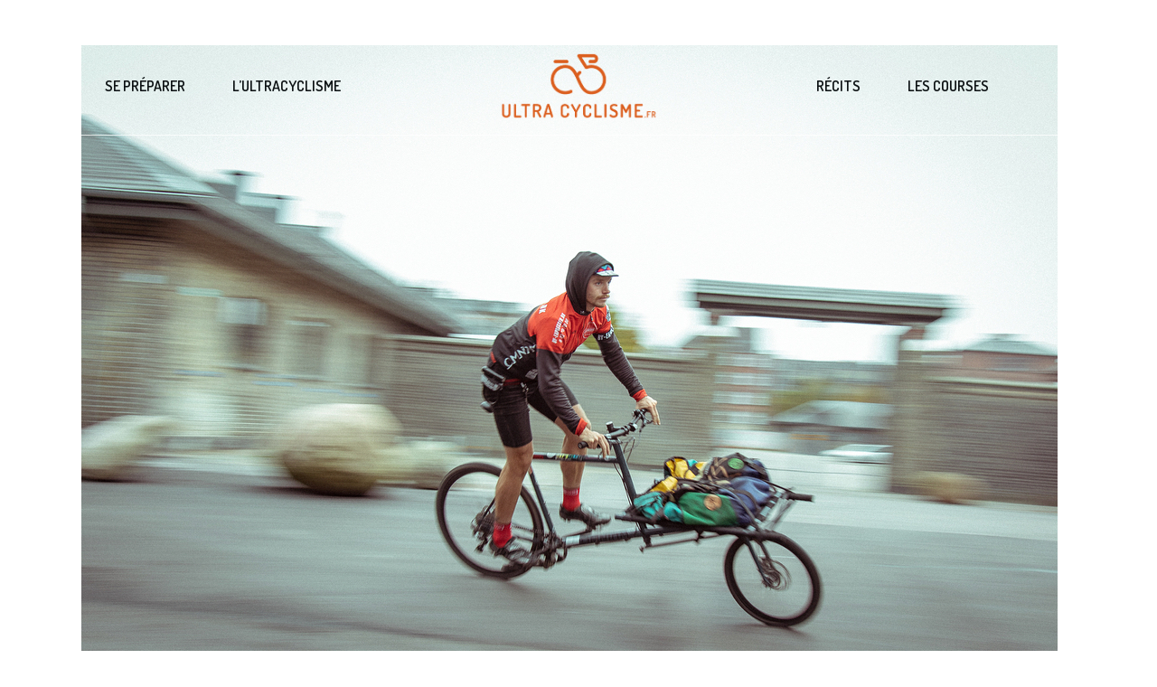

--- FILE ---
content_type: text/html; charset=utf-8
request_url: https://www.google.com/recaptcha/api2/aframe
body_size: 267
content:
<!DOCTYPE HTML><html><head><meta http-equiv="content-type" content="text/html; charset=UTF-8"></head><body><script nonce="FNsVF5aEcoHZG1Gc6rWTJA">/** Anti-fraud and anti-abuse applications only. See google.com/recaptcha */ try{var clients={'sodar':'https://pagead2.googlesyndication.com/pagead/sodar?'};window.addEventListener("message",function(a){try{if(a.source===window.parent){var b=JSON.parse(a.data);var c=clients[b['id']];if(c){var d=document.createElement('img');d.src=c+b['params']+'&rc='+(localStorage.getItem("rc::a")?sessionStorage.getItem("rc::b"):"");window.document.body.appendChild(d);sessionStorage.setItem("rc::e",parseInt(sessionStorage.getItem("rc::e")||0)+1);localStorage.setItem("rc::h",'1769021301937');}}}catch(b){}});window.parent.postMessage("_grecaptcha_ready", "*");}catch(b){}</script></body></html>

--- FILE ---
content_type: text/css
request_url: https://ultracyclisme.fr/wp-content/themes/wanderland/assets/css/style_dynamic.css?ver=1648572685
body_size: 3262
content:
body { font-family: Nunito;}h1 a:hover, h2 a:hover, h3 a:hover, h4 a:hover, h5 a:hover, h6 a:hover, a:hover, p a:hover, blockquote, .mkdf-comment-holder .mkdf-comment-text .comment-edit-link:hover, .mkdf-comment-holder .mkdf-comment-text .comment-reply-link:hover, .mkdf-comment-holder .mkdf-comment-text .replay:hover, .mkdf-comment-holder .mkdf-comment-text .mkdf-comment-date, .mkdf-comment-holder .mkdf-comment-text #cancel-comment-reply-link, a.mkdf-link-with-svg:hover, .widget .mkdf-widget-title a:hover, .widget a:hover, .widget.widget_calendar tfoot a:hover, .widget.widget_tag_cloud .tagcloud a:hover, .mkdf-top-bar .widget .mkdf-widget-title a:hover, .mkdf-top-bar .widget a:hover, .mkdf-top-bar .widget.widget_calendar tfoot a:hover, .mkdf-top-bar .widget.widget_tag_cloud .tagcloud a:hover, .mkdf-page-footer .widget.widget_tag_cloud .tagcloud a:hover, .mkdf-side-menu .widget .mkdf-widget-title a:hover, .mkdf-side-menu .widget a:hover, .mkdf-side-menu .widget.widget_calendar tfoot a:hover, .mkdf-side-menu .widget.widget_tag_cloud .tagcloud a:hover, .widget_icl_lang_sel_widget .wpml-ls-legacy-dropdown .wpml-ls-item-toggle:hover, .widget_icl_lang_sel_widget .wpml-ls-legacy-dropdown-click .wpml-ls-item-toggle:hover, .mkdf-post-info-category a:hover, .mkdf-blog-holder article.sticky .mkdf-post-title a, .mkdf-blog-holder article .mkdf-post-info-top>div a:hover, .mkdf-blog-holder article .mkdf-post-info-top .mkdf-post-info-author a:hover, .mkdf-blog-holder article.format-quote .mkdf-quote-author, .mkdf-blog-pagination ul li.mkdf-pag-active a, .mkdf-blog-pagination ul li:hover a, .mkdf-bl-standard-pagination ul li.mkdf-pag-active a, .mkdf-bl-standard-pagination ul li:hover a, .mkdf-author-description .mkdf-author-social-icons a:hover, .mkdf-blog-single-navigation .mkdf-blog-single-next:hover span, .mkdf-blog-single-navigation .mkdf-blog-single-prev:hover span, .mkdf-single-links-pages .mkdf-single-links-pages-inner>span, .mkdf-blog-holder.mkdf-blog-single article .mkdf-post-info-top>div, .mkdf-blog-list-holder .mkdf-post-info-category a:hover, .mkdf-blog-list-holder .mkdf-bli-info>div a:hover, .mkdf-blog-list-holder .mkdf-bli-info .mkdf-post-info-author a:hover, .mkdf-blog-list-holder.mkdf-bl-minimal .mkdf-post-info-date a, .mkdf-blog-slider-holder.mkdf-bs-slider .mkdf-post-info-category a:hover, .mkdf-blog-slider-holder.mkdf-bs-slider .mkdf-item-info-section>div a:hover, .mkdf-blog-slider-holder.mkdf-bs-slider .mkdf-post-title:hover, .wp-block-button.is-style-outline .wp-block-button__link, .wp-block-archives li a:hover, .wp-block-categories li a:hover, .wp-block-latest-posts li a:hover, .mkdf-main-menu ul li a:hover, .mkdf-main-menu>ul>li.current-menu-ancestor>a, .mkdf-main-menu>ul>li.mkdf-active-item>a, .mkdf-light-header .mkdf-page-header>div:not(.mkdf-sticky-header):not(.fixed) .mkdf-main-menu>ul>li>a:hover, .mkdf-light-header .mkdf-page-header>div:not(.mkdf-sticky-header):not(.fixed) .mkdf-main-menu>ul>li.current-menu-ancestor>a, .mkdf-light-header .mkdf-page-header>div:not(.mkdf-sticky-header):not(.fixed) .mkdf-main-menu>ul>li.mkdf-active-item>a, .mkdf-dark-header .mkdf-page-header>div:not(.mkdf-sticky-header):not(.fixed) .mkdf-main-menu>ul>li>a:hover, .mkdf-dark-header .mkdf-page-header>div:not(.mkdf-sticky-header):not(.fixed) .mkdf-main-menu>ul>li.current-menu-ancestor>a, .mkdf-dark-header .mkdf-page-header>div:not(.mkdf-sticky-header):not(.fixed) .mkdf-main-menu>ul>li.mkdf-active-item>a, .mkdf-drop-down .second .inner ul li.current-menu-ancestor>a, .mkdf-drop-down .second .inner ul li.current-menu-item>a, .mkdf-drop-down .wide .second .inner>ul>li.current-menu-ancestor>a, .mkdf-drop-down .wide .second .inner>ul>li.current-menu-item>a, .mkdf-header-bottom-minimal .mkdf-fullscreen-menu-holder .mkdf-fullscreen-menu-opener, .mkdf-header-bottom .mkdf-header-bottom-menu-opener.active, nav.mkdf-fullscreen-menu ul li ul li.current-menu-ancestor>a, nav.mkdf-fullscreen-menu ul li ul li.current-menu-item>a, nav.mkdf-fullscreen-menu ul li ul li a:hover, nav.mkdf-fullscreen-menu>ul>li>a:hover, nav.mkdf-fullscreen-menu>ul>li.mkdf-active-item>a, .mkdf-header-vertical .mkdf-vertical-menu ul li a:hover, .mkdf-header-vertical .mkdf-vertical-menu ul li.current-menu-ancestor>a, .mkdf-header-vertical .mkdf-vertical-menu ul li.current-menu-item>a, .mkdf-header-vertical .mkdf-vertical-menu ul li.current_page_item>a, .mkdf-header-vertical .mkdf-vertical-menu ul li.mkdf-active-item>a, .mkdf-header-vertical .mkdf-vertical-alignment-center .mkdf-vertical-area-widget-holder .mkdf-social-icons-group-widget .mkdf-widget-title, .mkdf-mobile-header .mkdf-mobile-menu-opener.mkdf-mobile-menu-opened .mkdf-mobile-menu-text, .mkdf-mobile-header .mkdf-mobile-menu-opener.mkdf-mobile-menu-opened a, .mkdf-mobile-header .mkdf-mobile-nav ul li a:hover, .mkdf-mobile-header .mkdf-mobile-nav ul li h6:hover, .mkdf-mobile-header .mkdf-mobile-nav ul ul li.current-menu-ancestor>a, .mkdf-mobile-header .mkdf-mobile-nav ul ul li.current-menu-ancestor>h6, .mkdf-mobile-header .mkdf-mobile-nav ul ul li.current-menu-item>a, .mkdf-mobile-header .mkdf-mobile-nav ul ul li.current-menu-item>h6, .mkdf-mobile-header .mkdf-mobile-nav .mkdf-grid>ul>li.mkdf-active-item>a, .mkdf-mobile-header .mkdf-mobile-nav .mkdf-grid>ul>li.mkdf-active-item>h6, .mkdf-search-page-holder article.sticky .mkdf-post-title a, .mkdf-side-menu-button-opener.opened, .mkdf-side-menu-button-opener:hover, .mkdf-side-menu .mkdf-side-area-bottom .mkdf-social-icons-group-widget .mkdf-widget-title, .mkdf-ds-navigation .mkdf-ds-next a:hover, .mkdf-ds-navigation .mkdf-ds-prev a:hover, .mkdf-dl-standard-pagination ul li.mkdf-pag-active a, .mkdf-dl-standard-pagination ul li:hover a, .mkdf-destination-list-holder article .mkdf-dli-text .mkdf-dli-category-holder a:hover, .mkdf-destination-slider-holder .mkdf-destination-list-holder.mkdf-nav-light-skin .owl-nav .owl-next:hover, .mkdf-destination-slider-holder .mkdf-destination-list-holder.mkdf-nav-light-skin .owl-nav .owl-prev:hover, .mkdf-destination-slider-holder .mkdf-destination-list-holder.mkdf-nav-dark-skin .owl-nav .owl-next:hover, .mkdf-destination-slider-holder .mkdf-destination-list-holder.mkdf-nav-dark-skin .owl-nav .owl-prev:hover, .mkdf-testimonials-holder.mkdf-testimonials-image-pagination .mkdf-testimonials-image-pagination-inner .mkdf-testimonials-author-job, .mkdf-testimonials-holder.mkdf-testimonials-image-pagination.mkdf-testimonials-light .owl-nav .owl-next:hover, .mkdf-testimonials-holder.mkdf-testimonials-image-pagination.mkdf-testimonials-light .owl-nav .owl-prev:hover, .mkdf-reviews-per-criteria .mkdf-item-reviews-average-rating, .mkdf-author-holder a:hover .mkdf-author-title, .mkdf-banner-holder .mkdf-banner-link-text .mkdf-banner-link-hover span, .mkdf-btn.mkdf-btn-outline, .mkdf-horizontal-timeline-wrapper .mkdf-horizontal-timeline .mkdf-ht-content-item .mkdf-hti-content-item-wrap .mkdf-hti-content-value .mkdf-hti-label-one, .mkdf-horizontal-timeline-wrapper .mkdf-horizontal-timeline .mkdf-ht-content-item .mkdf-hti-content-item-wrap .mkdf-hti-content-value .mkdf-hti-label-two, .mkdf-roadmap .mkdf-roadmap-line .mkdf-rl-arrow-left, .mkdf-roadmap .mkdf-roadmap-line .mkdf-rl-arrow-right, .mkdf-social-share-holder li a:hover, .mkdf-stamp-holder, .mkdf-sig-holder .mkdf-sig-info .mkdf-sig-headline .mkdf-st-title-highlight, .mkdf-twitter-list-holder .mkdf-twitter-icon, .mkdf-twitter-list-holder .mkdf-tweet-text a:hover, .mkdf-twitter-list-holder .mkdf-twitter-profile a:hover, .widget.widget_mkdf_twitter_widget .mkdf-twitter-widget li .mkdf-twitter-icon, .widget.widget_mkdf_twitter_widget .mkdf-twitter-widget li .mkdf-tweet-text a:hover { color: #cd5c2e;}blockquote.wp-block-pullquote, .wp-block-pullquote blockquote, .wp-block-quote, .mkdf-light-header .mkdf-page-header>div:not(.fixed):not(.mkdf-sticky-header) .mkdf-menu-area .widget a:hover, .mkdf-light-header .mkdf-page-header>div:not(.fixed):not(.mkdf-sticky-header).mkdf-menu-area .widget a:hover, .mkdf-dark-header .mkdf-page-header>div:not(.fixed):not(.mkdf-sticky-header) .mkdf-menu-area .widget a:hover, .mkdf-dark-header .mkdf-page-header>div:not(.fixed):not(.mkdf-sticky-header).mkdf-menu-area .widget a:hover, .mkdf-light-header.mkdf-header-vertical .mkdf-vertical-menu ul li a:hover, .mkdf-light-header.mkdf-header-vertical .mkdf-vertical-menu ul li ul li.current-menu-ancestor>a, .mkdf-light-header.mkdf-header-vertical .mkdf-vertical-menu ul li ul li.current-menu-item>a, .mkdf-light-header.mkdf-header-vertical .mkdf-vertical-menu ul li ul li.current_page_item>a, .mkdf-light-header.mkdf-header-vertical .mkdf-vertical-menu>ul>li.current-menu-ancestor>a, .mkdf-light-header.mkdf-header-vertical .mkdf-vertical-menu>ul>li.mkdf-active-item>a, .mkdf-dark-header.mkdf-header-vertical .mkdf-vertical-menu ul li a:hover, .mkdf-dark-header.mkdf-header-vertical .mkdf-vertical-menu ul li ul li.current-menu-ancestor>a, .mkdf-dark-header.mkdf-header-vertical .mkdf-vertical-menu ul li ul li.current-menu-item>a, .mkdf-dark-header.mkdf-header-vertical .mkdf-vertical-menu ul li ul li.current_page_item>a, .mkdf-dark-header.mkdf-header-vertical .mkdf-vertical-menu>ul>li.current-menu-ancestor>a, .mkdf-dark-header.mkdf-header-vertical .mkdf-vertical-menu>ul>li.mkdf-active-item>a, .mkdf-dark-header .mkdf-top-bar .widget a:hover, .mkdf-dark-header .mkdf-top-bar a:hover, .mkdf-dark-header .mkdf-top-bar span:hover, .mkdf-dark-header .mkdf-page-header>div:not(.mkdf-sticky-header):not(.fixed) .mkdf-search-opener:hover, .mkdf-dark-header .mkdf-top-bar .mkdf-search-opener:hover, .mkdf-dark-header .mkdf-page-header>div:not(.mkdf-sticky-header):not(.fixed) .mkdf-icon-widget-holder:hover, .mkdf-dark-header .mkdf-page-header>div:not(.mkdf-sticky-header):not(.fixed) .mkdf-social-icon-widget-holder:hover, .mkdf-light-header .mkdf-page-header>div:not(.mkdf-sticky-header):not(.fixed) .mkdf-social-icon-widget-holder:hover { color: #cd5c2e!important;}.mkdf-st-loader .pulse, .mkdf-st-loader .double_pulse .double-bounce1, .mkdf-st-loader .double_pulse .double-bounce2, .mkdf-st-loader .cube, .mkdf-st-loader .rotating_cubes .cube1, .mkdf-st-loader .rotating_cubes .cube2, .mkdf-st-loader .stripes>div, .mkdf-st-loader .wave>div, .mkdf-st-loader .two_rotating_circles .dot1, .mkdf-st-loader .two_rotating_circles .dot2, .mkdf-st-loader .five_rotating_circles .spinner-container>div, .mkdf-st-loader .atom .ball-1:before, .mkdf-st-loader .atom .ball-2:before, .mkdf-st-loader .atom .ball-3:before, .mkdf-st-loader .atom .ball-4:before, .mkdf-st-loader .clock .ball:before, .mkdf-st-loader .mitosis .ball, .mkdf-st-loader .lines .line1, .mkdf-st-loader .lines .line2, .mkdf-st-loader .lines .line3, .mkdf-st-loader .lines .line4, .mkdf-st-loader .fussion .ball, .mkdf-st-loader .wave_circles .ball, .mkdf-st-loader .pulse_circles .ball, .post-password-form input[type=submit], .post-password-form input[type=submit]:hover, .error404 .mkdf-page-not-found .input-holder button, #mkdf-back-to-top>span, .widget.widget_calendar #today, .widget.widget_search button, .widget.widget_tag_cloud .tagcloud a:before, .mkdf-top-bar .widget.widget_calendar #today, .mkdf-top-bar .widget.widget_search button, .mkdf-top-bar .widget.widget_tag_cloud .tagcloud a:before, .mkdf-page-footer .widget.widget_search button, .mkdf-page-footer .widget.widget_tag_cloud .tagcloud a:before, .mkdf-side-menu .widget.widget_calendar #today, .mkdf-side-menu .widget.widget_search button, .mkdf-side-menu .widget.widget_tag_cloud .tagcloud a:before, .mkdf-blog-audio-holder .mejs-container .mejs-controls>.mejs-volume-button>a.mejs-volume-slider .mejs-volume-current, .mkdf-blog-video-holder .mejs-container .mejs-controls>.mejs-volume-button>a.mejs-volume-slider .mejs-volume-current, .mkdf-blog-audio-holder .mejs-container .mejs-controls>a.mejs-horizontal-volume-slider .mejs-horizontal-volume-current, .mkdf-blog-video-holder .mejs-container .mejs-controls>a.mejs-horizontal-volume-slider .mejs-horizontal-volume-current, .mkdf-blog-audio-holder .mejs-container .mejs-controls>.mejs-time-rail .mejs-time-total .mejs-time-current, .mkdf-blog-video-holder .mejs-container .mejs-controls>.mejs-time-rail .mejs-time-total .mejs-time-current, .mkdf-blog-list-holder.mkdf-bl-info-right .mkdf-post-info-author-link:after, .wp-block-button .wp-block-button__link, .wp-block-button .wp-block-button__link:hover, .wp-block-button.is-style-outline .wp-block-button__link:hover, .wp-block-file .wp-block-file__button, .wp-block-file .wp-block-file__button:hover, .has-primary-background-color, .mkdf-drop-down .second .inner ul li a .item_outer .item_text:before, nav.mkdf-fullscreen-menu ul li ul li a:before, .mkdf-social-icons-group-widget.mkdf-square-icons .mkdf-social-icon-widget-holder:hover, .mkdf-social-icons-group-widget.mkdf-square-icons.mkdf-light-skin .mkdf-social-icon-widget-holder:hover, .mkdf-destination-slider-holder .mkdf-destination-list-holder.mkdf-pag-light-skin .owl-dots .owl-dot.active span, .mkdf-destination-slider-holder .mkdf-destination-list-holder.mkdf-pag-light-skin .owl-dots .owl-dot:hover span, .mkdf-destination-slider-holder .mkdf-destination-list-holder.mkdf-pag-dark-skin .owl-dots .owl-dot.active span, .mkdf-destination-slider-holder .mkdf-destination-list-holder.mkdf-pag-dark-skin .owl-dots .owl-dot:hover span, .mkdf-accordion-holder.mkdf-ac-boxed .mkdf-accordion-title.ui-state-active, .mkdf-accordion-holder.mkdf-ac-boxed .mkdf-accordion-title.ui-state-hover, .mkdf-btn.mkdf-btn-solid, .mkdf-frame-slider-holder .mkdf-owl-slider .owl-dots .owl-dot.active span, .mkdf-horizontal-timeline-wrapper .mkdf-horizontal-timeline .mkdf-ht-content-item .mkdf-hti-pin, .mkdf-icon-shortcode.mkdf-circle, .mkdf-icon-shortcode.mkdf-dropcaps.mkdf-circle, .mkdf-icon-shortcode.mkdf-square, .mkdf-image-showcase .mkdf-owl-slider .owl-nav, .mkdf-ils-holder .mkdf-ils-item-title:before, .mkdf-process-holder .mkdf-process-circle, .mkdf-process-holder .mkdf-process-line, .mkdf-progress-bar .mkdf-pb-content-holder .mkdf-pb-content, .mkdf-roadmap .mkdf-roadmap-item.mkdf-roadmap-reached-item .mkdf-roadmap-item-before-circle, .mkdf-roadmap .mkdf-roadmap-item.mkdf-roadmap-passed-item .mkdf-roadmap-item-after-circle, .mkdf-roadmap .mkdf-roadmap-item.mkdf-roadmap-passed-item .mkdf-roadmap-item-before-circle, .mkdf-section-title-holder .mkdf-st-button .mkdf-btn, .mkdf-section-title-holder .mkdf-st-button .mkdf-btn:hover, .mkdf-tabs.mkdf-tabs-standard .mkdf-tabs-nav li.ui-state-active a, .mkdf-tabs.mkdf-tabs-standard .mkdf-tabs-nav li.ui-state-hover a, .mkdf-tabs.mkdf-tabs-boxed .mkdf-tabs-nav li.ui-state-active a, .mkdf-tabs.mkdf-tabs-boxed .mkdf-tabs-nav li.ui-state-hover a { background-color: #cd5c2e;}.mkdf-btn.mkdf-btn-solid:not(.mkdf-btn-custom-hover-bg):hover, .mkdf-btn.mkdf-btn-outline:not(.mkdf-btn-custom-hover-bg):hover { background-color: #cd5c2e!important;}.mkdf-st-loader .pulse_circles .ball, div.wpcf7-validation-errors, .mkdf-owl-slider+.mkdf-slider-thumbnail>.mkdf-slider-thumbnail-item.active img, .wp-block-button.is-style-outline .wp-block-button__link, .wp-block-button.is-style-outline .wp-block-button__link:hover, .mkdf-btn.mkdf-btn-outline { border-color: #cd5c2e;}.mkdf-btn.mkdf-btn-solid:not(.mkdf-btn-custom-border-hover):hover, .mkdf-btn.mkdf-btn-outline:not(.mkdf-btn-custom-border-hover):hover { border-color: #cd5c2e!important;}.mkdf-owl-slider .owl-nav .owl-next:hover svg ellipse,.mkdf-owl-slider .owl-nav .owl-next:hover svg path,.mkdf-owl-slider .owl-nav .owl-next:hover svg polygon,.mkdf-owl-slider .owl-nav .owl-prev:hover svg ellipse,.mkdf-owl-slider .owl-nav .owl-prev:hover svg path,.mkdf-owl-slider .owl-nav .owl-prev:hover svg polygon { fill: #cd5c2e;}.mkdf-outline-text-holder .mkdf-outline-text { stroke: #cd5c2e;}body, .mkdf-content { background-color: #ffffff;}::selection { background: #cd5c2e;}::-moz-selection { background: #cd5c2e;}h1 { color: #000000;font-family: Dosis;font-weight: 800;}h2 { color: #000000;font-family: Dosis;font-weight: 600;}h3 { color: #000000;font-family: Dosis;font-weight: 300;}h4 { color: #000000;font-family: Dosis;font-weight: 300;}h5 { font-family: Dosis;font-weight: 300;}h6 { color: #000000;font-family: Dosis;}p { color: #000000;font-family: Nunito;font-size: 18px;font-style: normal;font-weight: 400;}a, p a { color: #cd5c2e;}a:hover, p a:hover { color: #000000;}h1 a:hover, h2 a:hover, h3 a:hover, h4 a:hover, h5 a:hover, h6 a:hover { color: #000000;}.cf7_custom_style_1 textarea.wpcf7-form-control.wpcf7-textarea { height: -20px;}.cf7_custom_style_2 input.wpcf7-form-control.wpcf7-text, .cf7_custom_style_2 input.wpcf7-form-control.wpcf7-number, .cf7_custom_style_2 input.wpcf7-form-control.wpcf7-date, .cf7_custom_style_2 textarea.wpcf7-form-control.wpcf7-textarea, .cf7_custom_style_2 select.wpcf7-form-control.wpcf7-select, .cf7_custom_style_2 input.wpcf7-form-control.wpcf7-quiz { background-color: rgba(241, 241, 231, 1);}.cf7_custom_style_3 input.wpcf7-form-control.wpcf7-text, .cf7_custom_style_3 input.wpcf7-form-control.wpcf7-number, .cf7_custom_style_3 input.wpcf7-form-control.wpcf7-date, .cf7_custom_style_3 textarea.wpcf7-form-control.wpcf7-textarea, .cf7_custom_style_3 select.wpcf7-form-control.wpcf7-select, .cf7_custom_style_3 input.wpcf7-form-control.wpcf7-quiz { background-color: rgba(255, 255, 255, 1);}.error404 .mkdf-page-header .mkdf-menu-area { background-color: rgba(255, 255, 255, 0) !important;}.error404 .mkdf-page-header .mkdf-menu-area { border-color: #ffffff;}.error404 .mkdf-content { background-image: url(http://ultracyclisme.fr/wp-content/uploads/2021/02/best-tents-for-bikepacking-1.jpg);background-position: center 0;background-size: cover;background-repeat: no-repeat;}.error404 .mkdf-page-not-found .mkdf-404-title { color: #ffffff;}.error404 .mkdf-page-not-found .mkdf-404-text { color: #ffffff;font-family: Muli;font-size: 18px;line-height: 26px;font-weight: 600;}.mkdf-page-header .mkdf-fixed-wrapper.fixed .mkdf-menu-area { background-color: rgba(255, 255, 255, 1)!important;}.mkdf-fixed-wrapper.fixed .mkdf-main-menu > ul > li > a { color: #0a0a0a;font-family: Dosis;}.mkdf-fixed-wrapper.fixed .mkdf-main-menu > ul > li:hover > a, .mkdf-fixed-wrapper.fixed .mkdf-main-menu > ul > li.mkdf-active-item > a { color: #cd5c2e;}.mkdf-fullscreen-menu-holder { background-image: url(https://wanderland.qodeinteractive.com/wp-content/uploads/2019/10/h4-bckg-img-03.jpg);background-position: center 0;background-repeat: no-repeat;}.mkdf-fullscreen-menu-holder-inner { background-color: rgba(255, 255, 255, 0.88);}.mkdf-page-header .mkdf-sticky-header .mkdf-sticky-holder { background-color: rgba(255, 255, 255, 1);}.mkdf-page-header .mkdf-sticky-header { height: 109px;}.mkdf-page-header .mkdf-sticky-header .mkdf-logo-wrapper a { max-height: 109px;}.mkdf-main-menu.mkdf-sticky-nav > ul > li > a { color: #000000;font-family: Dosis;}.mkdf-header-box .mkdf-top-bar-background { height: 95px;}.mkdf-header-box .mkdf-top-bar-background { background-color: rgba(205, 92, 46, 0);}.mkdf-top-bar { background-color: rgba(205, 92, 46, 0);}.mkdf-page-header .mkdf-menu-area { background-color: rgba(255, 255, 255, 0);}.mkdf-page-header .mkdf-menu-area:after { border-bottom: 1px solid rgba(255, 255, 255, 75%);}.mkdf-main-menu > ul > li > a { color: #0d1214;font-family: Dosis;}.mkdf-main-menu > ul > li > a:hover { color: #636768;}.mkdf-main-menu > ul > li.mkdf-active-item > a { color: #636768;}.mkdf-light-header .mkdf-page-header > div:not(.mkdf-sticky-header):not(.mkdf-fixed-wrapper) .mkdf-main-menu > ul > li > a:hover { color: #636768;}.mkdf-light-header .mkdf-page-header > div:not(.mkdf-sticky-header):not(.mkdf-fixed-wrapper) .mkdf-main-menu > ul > li.mkdf-active-item > a { color: #000000;}.mkdf-dark-header .mkdf-page-header > div:not(.mkdf-sticky-header):not(.mkdf-fixed-wrapper) .mkdf-main-menu > ul > li > a:hover { color: #000000;}.mkdf-dark-header .mkdf-page-header > div:not(.mkdf-sticky-header):not(.mkdf-fixed-wrapper) .mkdf-main-menu > ul > li.mkdf-active-item > a { color: #000000;}.mkdf-drop-down .second .inner > ul > li > a { color: #000000;font-family: Dosis;}.mkdf-drop-down .wide .second .inner > ul > li > a { color: #000000;font-family: Dosis;}.mkdf-drop-down .second .inner ul li ul li a { color: #000000;font-family: Dosis;}.mkdf-drop-down .wide .second .inner ul li ul li a { color: #000000;font-family: Dosis;}.mkdf-drop-down .narrow .second .inner ul, .mkdf-drop-down .wide .second .inner { background-color: rgba(255, 255, 255, 1);}.mkdf-search-opener { font-size: 26px;}.mkdf-search-opener { color: #cd5c2e;}.mkdf-search-opener:hover { color: #000000;}.mkdf-side-menu-button-opener { color: #ffffff;}.mkdf-side-menu { text-align: center;}.mkdf-side-menu .widget img { margin: 0 auto;}.mkdf-title-holder .mkdf-title-wrapper .mkdf-page-title { color: #000000;font-family: Dosis;font-weight: 800;}.mkdf-title-holder .mkdf-title-wrapper .mkdf-page-subtitle { color: #000000;font-family: Dosis;font-weight: 600;}

--- FILE ---
content_type: text/css
request_url: https://ultracyclisme.fr/wp-content/plugins/spotlight-social-photo-feeds/ui/dist/styles/common.css?ver=1.4
body_size: 1232
content:
.layout__fill-parent{top:0;bottom:0;left:0;right:0}.layout__flex-box{display:flex;flex-flow:column nowrap;justify-content:space-between;align-items:stretch;box-sizing:border-box}.layout__no-overflow{overflow:hidden}.layout__scroll-x{overflow-x:auto;overflow-y:hidden}.layout__scroll-y{overflow-x:hidden;overflow-y:auto}.layout__overflow-x{overflow-x:visible;overflow-y:hidden}.layout__overflow-y{overflow-x:hidden;overflow-y:visible}.layout__text-overflow-ellipsis{text-overflow:ellipsis;overflow:hidden}.layout__flex-row{display:flex;flex-direction:row}.layout__flex-column{display:flex;flex-direction:column}.layout__flex-center{align-items:center;justify-content:center}.layout__z-medium{z-index:100}.layout__z-lower{z-index:-100}.layout__z-low{z-index:0}.layout__z-high{z-index:1000}.layout__z-higher{z-index:100000}.layout__z-highest{z-index:1000000}
.DesignedButton__button{display:inline-block;padding:.8em 1.1em;border:0;border-radius:3px;text-align:center;white-space:nowrap;cursor:pointer;font-size:inherit;font-family:inherit;text-transform:none;font-weight:400;letter-spacing:normal}.DesignedButton__button,.DesignedButton__button:active,.DesignedButton__button:focus,.DesignedButton__button:hover{text-decoration:none;box-shadow:0 0 0 transparent;background:transparent;border:0;outline:0}.DesignedButton__link{display:inline-flex!important;flex-direction:column;align-items:stretch;padding:0!important;margin:0!important;border:0!important;background:transparent!important}.DesignedButton__link,.DesignedButton__link:active,.DesignedButton__link:focus,.DesignedButton__link:hover{text-decoration:none!important}.DesignedButton__link .dashicons{font-size:1.4em;width:1em;height:1em;margin-right:.2em;vertical-align:text-top}
.Square__filler{position:relative;padding-bottom:100%;box-sizing:border-box}.Square__positioner{position:absolute;top:0;right:0;bottom:0;left:0;display:flex;flex-direction:column;z-index:0}.Square__positioner>:first-child{top:0;right:0;bottom:0;left:0;flex:1}
.Skeleton__loading{position:relative;padding-bottom:100%;border-radius:2px;background-color:var(--sli-grey);-webkit-animation-name:Skeleton__flashing;animation-name:Skeleton__flashing;-webkit-animation-duration:.9s;animation-duration:.9s;-webkit-animation-timing-function:linear;animation-timing-function:linear;-webkit-animation-iteration-count:infinite;animation-iteration-count:infinite}.Skeleton__loading:after,.Skeleton__loading:before{content:" ";position:absolute;top:0;right:0;bottom:0;left:0}.Skeleton__loading:before{background:#fff;z-index:1}.Skeleton__loading:after{background:#e5e5e5;z-index:2}@-webkit-keyframes Skeleton__flashing{0%,to{opacity:.4}50%{opacity:1}}@keyframes Skeleton__flashing{0%,to{opacity:.4}50%{opacity:1}}
.MasonryLayout__root{display:grid}.MasonryLayout__column,.MasonryLayout__root{justify-content:flex-start;align-items:stretch}.MasonryLayout__column{flex:1;display:flex;flex-direction:column}.MasonryLayout__column:last-of-type{margin-right:0!important}.MasonryLayout__cell{display:flex;flex-direction:column;justify-content:flex-start;align-items:stretch}.MasonryLayout__cell:last-of-type{margin-bottom:0!important}
.a11y__focus-outline.a11y__focus-visible,.a11y__focus-outline:focus-visible{outline:1px dotted var(--sli-quasi-black);outline-offset:2px}.a11y__focus-outline-2x.a11y__focus-visible,.a11y__focus-outline-2x:focus-visible{outline:2px dotted var(--sli-grey);outline-offset:4px}
.state__disabled{opacity:.45;filter:grayscale(60%);pointer-events:none;cursor:not-allowed!important}
.ErrorBoundary__box{background:#fff9fa;padding:25px;border-radius:4px;border:1px solid #e3b5bc;box-shadow:0 2px 3px rgba(72,20,29,.09)}.ErrorBoundary__heading{font-weight:700;font-size:18px;margin-bottom:1em}.ErrorBoundary__text{font-size:14px}.ErrorBoundary__details{margin-top:16px;border:1px solid #666;border-radius:4px;cursor:pointer}.ErrorBoundary__details summary{padding:8px}.ErrorBoundary__pre{margin:0;padding:12px;width:100%;max-width:100%;box-sizing:border-box;white-space:pre;overflow-x:auto;background:#fff;border-top:1px solid #666;-webkit-user-select:all;-moz-user-select:all;-ms-user-select:all;user-select:all}.ErrorBoundary__copy-wrap{float:right}.ErrorBoundary__copy-link{cursor:pointer}


--- FILE ---
content_type: application/javascript
request_url: https://ultracyclisme.fr/wp-content/plugins/spotlight-social-photo-feeds/ui/dist/front-app.js?ver=1.4
body_size: 1451
content:
var Spotlight=(window.webpackJsonpSpotlight=window.webpackJsonpSpotlight||[]).push([[13],{0:function(t,e){t.exports=React},119:function(t,e,n){"use strict";var o=n(120);function r(){}function i(){}i.resetWarningCache=r,t.exports=function(){function t(t,e,n,r,i,a){if(a!==o){var c=new Error("Calling PropTypes validators directly is not supported by the `prop-types` package. Use PropTypes.checkPropTypes() to call them. Read more at http://fb.me/use-check-prop-types");throw c.name="Invariant Violation",c}}function e(){return t}t.isRequired=t;var n={array:t,bool:t,func:t,number:t,object:t,string:t,symbol:t,any:t,arrayOf:e,element:t,elementType:t,instanceOf:e,node:t,objectOf:e,oneOf:e,oneOfType:e,shape:e,exact:e,checkPropTypes:i,resetWarningCache:r};return n.PropTypes=n,n}},120:function(t,e,n){"use strict";t.exports="SECRET_DO_NOT_PASS_THIS_OR_YOU_WILL_BE_FIRED"},1285:function(t,e,n){"use strict";n.r(e);var o=n(402);document.addEventListener("DOMContentLoaded",o.b)},18:function(t,e,n){t.exports=n(119)()},319:function(t,e,n){"use strict";t.exports=function(t){return"[object RegExp]"===Object.prototype.toString.call(t)}},402:function(t,e,n){"use strict";n.d(e,"b",(function(){return w})),n.d(e,"a",(function(){return g}));var o=n(0),r=n.n(o),i=n(44),a=n.n(i),c=n(183),s=n(6),u=n(190),p=(n(629),n(219));function d({id:t,feedState:e}){const[n,i]=Object(o.useState)(e);return r.a.createElement("div",{className:"spotlight-instagram-app"},r.a.createElement(p.a,{id:t,state:n,onUpdateState:i,autoDevice:!0,autoLoad:!0}))}var l=n(14),f=n(356);function w(t={}){const e=document.getElementsByClassName("spotlight-instagram-feed");for(let n=0,o=e.length||0;n<o;++n){const o=g(e[n],t);o&&(window.SpotlightInstagram.instances[n]=o)}}function g(t,e={}){const n=t.getAttribute("data-feed-var"),o="1"===t.getAttribute("data-analytics"),i=parseInt(t.getAttribute("data-instance")),p=b[w=n]=b.hasOwnProperty(w)?b[w]:h("sli__f__"+w);var w;const g=function(t){return m[t]=m.hasOwnProperty(t)?m[t]:h("sli__a__"+t)}(n),S=function(t){return y[t]=y.hasOwnProperty(t)?y[t]:h("sli__m__"+t)}(n);if(n&&"object"==typeof p&&Array.isArray(g)){if(t.children.length>0)if(e.reInit){const e=t.cloneNode();t.parentNode.append(e),t.remove(),t=e}else if(!e.silent)return console.warn("A Spotlight Instagram feed could not be created because its DOM node is not empty"),null;const w=l.b.getDevice(Object(u.b)()),h=s.b.forFrontApp(g);let b=new s.d(p,w,h,o,i);Object(f.a)(S)||([b]=b.load(S));const m={run(){const e=r.a.createElement(d,{id:"sli-feed-"+n,feedState:b});a.a.render(e,t)}};return Object(c.b)(()=>m.run()),m}return null}function h(t){const e=document.getElementById(t);return e&&e.hasAttribute("data-json")?JSON.parse(e.getAttribute("data-json")):null}window.SliFrontCtx||(window.SliFrontCtx={}),window.SliAccountInfo||(window.SliAccountInfo={}),window.SliPreloadedMedia||(window.SliPreloadedMedia={}),window.SpotlightInstagram||(window.SpotlightInstagram={instances:[],init:w,feed:g});const b=window.SliFrontCtx,m=window.SliAccountInfo,y=window.SliPreloadedMedia},44:function(t,e){t.exports=ReactDOM},62:function(t,e){var n;n=function(){return this}();try{n=n||new Function("return this")()}catch(t){"object"==typeof window&&(n=window)}t.exports=n},629:function(t,e,n){t.exports={"spotlight-instagram-app":"spotlight-instagram-app"}}},[[1285,3,1,2,0]]]);

--- FILE ---
content_type: application/javascript
request_url: https://ultracyclisme.fr/wp-content/plugins/epic-review/assets/js/lazysizes.js?ver=1.0.2
body_size: 3082
content:
!function(t,e){var n=function(t,e){"use strict";if(e.getElementsByClassName){var n,a,i,r,s,o,l,d,u,c,f,g=e.documentElement,m=t.Date,v=t.HTMLPictureElement,h=t.addEventListener,z=t.setTimeout,y=t.requestAnimationFrame||z,p=t.requestIdleCallback,b=/^picture$/i,C=["load","error","lazyincluded","_lazyloaded"],A={},E=Array.prototype.forEach,L=function(t,e){return A[e]||(A[e]=new RegExp("(\\s|^)"+e+"(\\s|$)")),A[e].test(t.getAttribute("class")||"")&&A[e]},N=function(t,e){L(t,e)||t.setAttribute("class",(t.getAttribute("class")||"").trim()+" "+e)},w=function(t,e){var n;(n=L(t,e))&&t.setAttribute("class",(t.getAttribute("class")||"").replace(n," "))},M=function(t,e,n){var a=n?"addEventListener":"removeEventListener";n&&M(t,e),C.forEach((function(n){t[a](n,e)}))},_=function(t,n,a,i,r){var s=e.createEvent("CustomEvent");return s.initCustomEvent(n,!i,!r,a||{}),t.dispatchEvent(s),s},W=function(e,a){var i;!v&&(i=t.picturefill||n.pf)?i({reevaluate:!0,elements:[e]}):a&&a.src&&(e.src=a.src)},x=function(t,e){return(getComputedStyle(t,null)||{})[e]},B=function(t,e,a){for(a=a||t.offsetWidth;a<n.minSize&&e&&!t._lazysizesWidth;)a=e.offsetWidth,e=e.parentNode;return a},F=(d=[],u=[],(f=function(t,n){o&&!n?t.apply(this,arguments):(d.push(t),l||(l=!0,(e.hidden?z:y)(c)))})._lsFlush=c=function(){var t=d;for(d=u,o=!0,l=!1;t.length;)t.shift()();o=!1},f),R=function(t,e){return e?function(){F(t)}:function(){var e=this,n=arguments;F((function(){t.apply(e,n)}))}},S=function(t){var e,n,a=function(){e=null,t()},i=function(){var t=m.now()-n;t<99?z(i,99-t):(p||a)(a)};return function(){n=m.now(),e||(e=z(i,99))}},k=function(){var a,i,r,s,o,l,d,u,c,f,v,y,C,A,B,k,P,T,$,D,H,I,q=/^img$/i,j=/^iframe$/i,G="onscroll"in t&&!/glebot/.test(navigator.userAgent),J=0,K=0,Q=-1,U=function(t){K--,t&&t.target&&M(t.target,U),(!t||K<0||!t.target)&&(K=0)},V=function(t,n){var a,i=t,r="hidden"==x(e.body,"visibility")||"hidden"!=x(t,"visibility");for(f-=n,C+=n,v-=n,y+=n;r&&(i=i.offsetParent)&&i!=e.body&&i!=g;)(r=(x(i,"opacity")||1)>0)&&"visible"!=x(i,"overflow")&&(a=i.getBoundingClientRect(),r=y>a.left&&v<a.right&&C>a.top-1&&f<a.bottom+1);return r},X=function(){var t,s,l,d,m,h,z,p,b;if((o=n.loadMode)&&K<8&&(t=a.length)){s=0,Q++,null==B&&("expand"in n||(n.expand=g.clientHeight>500&&g.clientWidth>500?500:370),A=n.expand,B=A*n.expFactor),J<B&&K<1&&Q>2&&o>2&&!e.hidden?(J=B,Q=0):J=o>1&&Q>1&&K<6?A:0;for(;s<t;s++)if(a[s]&&!a[s]._lazyRace)if(G)if((p=a[s].getAttribute("data-expand"))&&(h=1*p)||(h=J),b!==h&&(u=innerWidth+h*k,c=innerHeight+h,z=-1*h,b=h),l=a[s].getBoundingClientRect(),(C=l.bottom)>=z&&(f=l.top)<=c&&(y=l.right)>=z*k&&(v=l.left)<=u&&(C||y||v||f)&&(r&&K<3&&!p&&(o<3||Q<4)||V(a[s],h))){if(it(a[s]),m=!0,K>9)break}else!m&&r&&!d&&K<4&&Q<4&&o>2&&(i[0]||n.preloadAfterLoad)&&(i[0]||!p&&(C||y||v||f||"auto"!=a[s].getAttribute(n.sizesAttr)))&&(d=i[0]||a[s]);else it(a[s]);d&&!m&&it(d)}et()},Y=(P=X,$=0,D=66,H=function(){T=!1,$=m.now(),P()},I=p?function(){p(H,{timeout:D}),66!==D&&(D=66)}:R((function(){z(H)}),!0),function(t){var e;(t=!0===t)&&(D=44),T||(T=!0,(e=125-(m.now()-$))<0&&(e=0),t||e<9&&p?I():z(I,e))}),Z=function(t){N(t,n.loadedClass),w(t,n.loadingClass),w(t,n.afterLoadedClass)},tt=function(t){N(t.target,n.afterLoadedClass),et()},et=function(){if(d.length>0)for(var t,e,a=n.animateExpand,i=0,r=0;r<d.length;r++){var s=d[r],o=s.getAttribute("data-animate");o&&(a=o),t=d[r].getBoundingClientRect(),e!==a&&(u=innerWidth+a*k,c=innerHeight+a,i=-1*a,e=a),(C=t.bottom)>=i&&(f=t.top)<=c&&(y=t.right)>=i*k&&(v=t.left)<=u&&(C||y||v||f)&&L(s,n.afterLoadedClass)&&Z(s)}},nt=function(t){var e,a,i=t.getAttribute(n.srcsetAttr);(e=n.customMedia[t.getAttribute("data-media")||t.getAttribute("media")])&&t.setAttribute("media",e),i&&t.setAttribute("srcset",i),e&&((a=t.parentNode).insertBefore(t.cloneNode(),t),a.removeChild(t))},at=R((function(t,e,a,i,r){var o,l,d,u,c,f;(c=_(t,"lazybeforeunveil",e)).defaultPrevented||(i&&(a?N(t,n.autosizesClass):t.setAttribute("sizes",i)),l=t.getAttribute(n.srcsetAttr),o=t.getAttribute(n.srcAttr),r&&(u=(d=t.parentNode)&&b.test(d.nodeName||"")),f=e.firesLoad||"src"in t&&(l||o||u),c={target:t},f&&(M(t,U,!0),clearTimeout(s),s=z(U,2500),N(t,n.loadingClass),M(t,tt,!0)),u&&E.call(d.getElementsByTagName("source"),nt),l?t.setAttribute("srcset",l):o&&!u&&(j.test(t.nodeName)?function(t,e){try{t.contentWindow.location.replace(e)}catch(n){t.src=e}}(t,o):t.src=o),(l||u)&&W(t,{src:o})),t._lazyRace&&delete t._lazyRace,w(t,n.lazyClass),F((function(){f&&!function(t){return!!t.complete&&(void 0===t.naturalWidth||0!==t.naturalWidth)}(t)||(f?U(c):K--)}),!0)})),it=function(t){var e,a=q.test(t.nodeName),i=a&&(t.getAttribute(n.sizesAttr)||t.getAttribute("sizes")),s="auto"==i;(!s&&r||!a||!t.src&&!t.srcset||t.complete||L(t,n.errorClass))&&(e=_(t,"lazyunveilread").detail,s&&O.updateElem(t,!0,t.offsetWidth),t._lazyRace=!0,K++,at(t,e,s,i,a))},rt=function(){if(!r)if(m.now()-l<999)z(rt,999);else{var t=S((function(){n.loadMode=3,Y()}));r=!0,n.loadMode=3,Y(),h("scroll",(function(){3==n.loadMode&&(n.loadMode=2),t()}),!0)}};return{_:function(){l=m.now(),a=e.getElementsByClassName(n.lazyClass),d=e.getElementsByClassName(n.afterLoadedClass),i=e.getElementsByClassName(n.lazyClass+" "+n.preloadClass),k=n.hFac,h("scroll",Y,!0),h("resize",Y,!0),t.MutationObserver?new MutationObserver(Y).observe(g,{childList:!0,subtree:!0,attributes:!0}):(g.addEventListener("DOMNodeInserted",Y,!0),g.addEventListener("DOMAttrModified",Y,!0),setInterval(Y,999)),h("hashchange",Y,!0),["focus","mouseover","click","load","transitionend","animationend","webkitAnimationEnd"].forEach((function(t){e.addEventListener(t,Y,!0)})),/d$|^c/.test(e.readyState)?rt():(h("load",rt),e.addEventListener("DOMContentLoaded",Y),z(rt,2e4)),a.length?(X(),F._lsFlush()):Y()},checkElems:Y,unveil:it}}(),O=(i=R((function(t,e,n,a){var i,r,s;if(t._lazysizesWidth=a,a+="px",t.setAttribute("sizes",a),b.test(e.nodeName||""))for(r=0,s=(i=e.getElementsByTagName("source")).length;r<s;r++)i[r].setAttribute("sizes",a);n.detail.dataAttr||W(t,n.detail)})),r=function(t,e,n){var a,r=t.parentNode;r&&(n=B(t,r,n),(a=_(t,"lazybeforesizes",{width:n,dataAttr:!!e})).defaultPrevented||(n=a.detail.width)&&n!==t._lazysizesWidth&&i(t,r,a,n))},{_:function(){a=e.getElementsByClassName(n.autosizesClass),h("resize",s)},checkElems:s=S((function(){var t,e=a.length;if(e)for(t=0;t<e;t++)r(a[t])})),updateElem:r}),P=function(){P.i||(P.i=!0,O._(),k._())};return function(){var e,a={lazyClass:"lazyload",loadedClass:"lazyloaded",loadingClass:"lazyloading",afterLoadedClass:"afterloading",preloadClass:"lazypreload",errorClass:"lazyerror",autosizesClass:"lazyautosizes",srcAttr:"data-src",srcsetAttr:"data-srcset",sizesAttr:"data-sizes",minSize:40,customMedia:{},init:!0,expFactor:1.5,hFac:.8,loadMode:2,animateExpand:0};for(e in n=t.lazySizesConfig||t.lazysizesConfig||{},a)e in n||(n[e]=a[e]);t.lazySizesConfig=n,z((function(){n.init&&P()}))}(),{cfg:n,autoSizer:O,loader:k,init:P,uP:W,aC:N,rC:w,hC:L,fire:_,gW:B,rAF:F}}}(t,t.document);t.lazySizes=n,"object"==typeof module&&module.exports&&(module.exports=n)}(window);